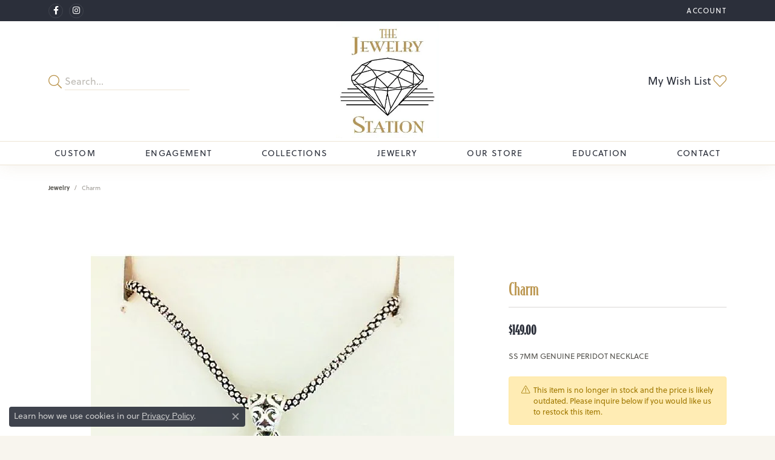

--- FILE ---
content_type: text/css
request_url: https://www.jewelrystationjewelry.com/css/local.css?t=1475
body_size: 676
content:
/*!
 * Client Name Local Styles
 * Copyright 2008-2017 Punchmark
 */




footer .form-control {
  color: #2B2F3A !important;
}

@media(min-width:768px){
	a#logo {
	  padding-bottom: 5px;
	}
}





.form-control, .btn {
  border-radius: 0 !important;
}

nav.navbar {
  background-color: #ffffff;
  padding-bottom: 0;
}

.toolbar > .toolbar-inner > ul > li > a {
  font-size: 12px !important;
  font-weight: 400 !important;
  letter-spacing: 0.085rem !important;
}

nav.navbar .navbar-right .nav-item .nav-link {
  letter-spacing: 0.085rem !important;
}

.toolbar {
  padding-top: 0;
}

body.sitemanager-menu-open .toolbar,
body.sitemanager-menu-closed .toolbar {
  padding-top: 2px;
}

.toolbar > .toolbar-inner > ul > li.phone > a {
  padding-top: 2px;
}

nav.navbar,
nav.navbar .nav-item.dropdown > .dropdown-menu,
nav.navbar .dropdown > .dropdown-menu, 
nav.navbar .dropdown-submenu > .dropdown-menu,
header .content-toolbar > .content-toolbar-inner > ul > li.himalaya-search .form-control {
  border-color: #EDE4D4 !important;
}

nav.navbar {
  box-shadow: 0 0 30px rgba(138,102,37,0.1);
}

section.inset {
  background: #F8F5EE !important;
  border-color: #EDE4D4 !important;
}

footer {
  border-top: 1px solid #EDE4D4 !important;
}

footer p,
footer address,
footer address *,
footer p.copyrights,
footer p.copyrights *,
footer address > table,
footer address > table tr > td,
footer address > table tr > td > strong {
  font-size: 14px !important;
  font-weight: normal;
}

footer p.copyrights,
footer p.copyrights * {
  font-size: 11px !important;
}

footer a {
  color: #2B2F3A !important;
}

footer a:hover,
footer a:focus {
  text-decoration: underline !important;
}

footer strong.text-uppercase.small {
  display: none !important;
}

footer .footerlinks li a {
  font-weight: 400 !important;
  letter-spacing: 0.085rem !important;
}

footer form[action="/newsletter-subscription"]{
  margin-top: -10px;
}

footer .input-group {
  border: 1px solid #2B2F3A;
  border-radius: 40px !important;
}

footer .input-group .form-control {
  background: none;
  box-shadow: none;
  border-color: transparent;
  border-radius: 40px 0px 0px 40px !important;
  padding-left: 1.2rem !important;
  padding-right: 0 !important;
  text-overflow: ellipsis;
  overflow: hidden;
  white-space: nowrap;
  color: #2B2F3A;
}

footer .input-group .btn {
  background: none;
  box-shadow: none;
  border-color: transparent;
  border-radius: 0px 40px 40px 0px !important;
}

footer .input-group .form-control::-webkit-input-placeholder {
  color: rgba(0,0,0,0.5);
}

footer .input-group .form-control:-ms-input-placeholder {
  color: rgba(0,0,0,0.5);
}

footer .input-group .form-control::placeholder {
  color: rgba(0,0,0,0.5);
}

nav.navbar .dropdown-menu {
  background: #F8F5EE;
}

nav.navbar .dropdown-menu .login .form-label-group > label, 
nav.navbar .form-label-group input:not(:placeholder-shown) ~ label::before, 
nav.navbar .form-label-group textarea:not(:placeholder-shown) ~ label::before, 
nav.navbar .dropdown-menu .login .login-or-button > span {
  background: #F8F5EE !important;
}

footer .social-networks {
  margin: 0 !important;
}

footer .social-networks > a {
  padding: 0 !important;
}

@media(min-width:768px){
	a#logo {
	  margin: 0 auto !important;
	}
	nav.navbar .nav-item .nav-link {
	  padding: 12px 10px 12px 10px;
	  font-size: 12px !important;
	  letter-spacing: 0.05rem !important;
	  font-weight: 500 !important;
	}
}

@media(min-width:992px){
	nav.navbar .nav-item .nav-link {
	  font-size: 14px !important;
	  letter-spacing: 0.085rem !important;
	  font-weight: 500 !important;
	}
}

@media(max-width:767px){
	nav.navbar .nav-item .nav-link {
	  letter-spacing: 0.085rem !important;
	  font-weight: 400 !important;
	  background: #F8F5EE !important;
      border-color: #EDE4D4 !important;
      color: #2B2F3A !important;
	}
	nav.navbar .nav-item .nav-link:hover,
	nav.navbar .nav-item .nav-link:focus,
	nav.navbar .nav-item .nav-link:active {
	  background: #BC9751 !important;
      border-color: #BC9751 !important;
      color: #ffffff !important;
	}
}